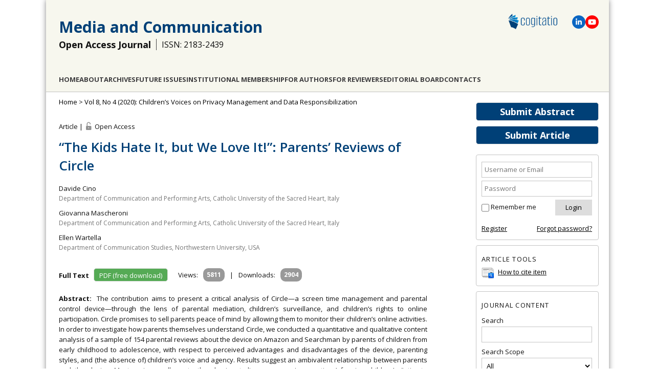

--- FILE ---
content_type: text/html; charset=utf-8
request_url: https://www.cogitatiopress.com/mediaandcommunication/article/view/3247
body_size: 7933
content:
<!DOCTYPE html>
<html lang="en">
<head>
	<meta charset="UTF-8" />
	<meta name="viewport" content="width=device-width, initial-scale=1.0">
	
	<!-- Global site tag (gtag.js) - Google Analytics -->
	<script async src="https://www.googletagmanager.com/gtag/js?id=G-91JWLNE8F9"></script>
	<script>
		window.dataLayer = window.dataLayer || [];
		function gtag(){dataLayer.push(arguments);}
		gtag('js', new Date());
		gtag('config', 'UA-51704229-1');
		gtag('config', 'G-91JWLNE8F9');
	</script>
	
	
													<title>“The Kids Hate It, but We Love It!”: Parents’ Reviews of Circle | Article | Media and Communication</title>
		<meta name="description" content="“The Kids Hate It, but We Love It!”: Parents’ Reviews of Circle | Article | Media and Communication" />
		<meta name="author" content="Davide Cino, Giovanna Mascheroni, Ellen Wartella"/>
		
				<meta name="publish_date" property="og:publish_date" content="2020-11-10T00:00:00-0000"/>
		<meta property="article:published_time" content="2020-11-10" />
				<!-- Open Graph / Facebook -->
		<meta property="og:title" content="“The Kids Hate It, but We Love It!”: Parents’ Reviews of Circle | Article | Media and Communication"/>
		<meta property="og:type" content="article" />
		<meta property="og:image" content="https://www.cogitatiopress.com/ojs/public/journals/1/share_image_en_US_20250703144558.png"/>		<meta property="og:image:width" content="1066"/>
		<meta property="og:image:height" content="557"/>
		<meta property="og:url" content="https://www.cogitatiopress.com/mediaandcommunication/article/view/3247"/>
		<!-- Twitter -->
		<meta property="twitter:card" content="summary_large_image"/>
		<meta property="twitter:url" content="https://www.cogitatiopress.com/mediaandcommunication/article/view/3247"/>
		<meta property="twitter:title" content="“The Kids Hate It, but We Love It!”: Parents’ Reviews of Circle | Article | Media and Communication">
		<meta property="twitter:image" content="https://www.cogitatiopress.com/ojs/public/journals/1/share_image_en_US_20250703144558.png"/>		
					<meta property="og:description" content="Davide Cino, Giovanna Mascheroni, Ellen Wartella"/>
			<meta property="twitter:description" content="Davide Cino, Giovanna Mascheroni, Ellen Wartella"/>
			<meta name="keywords" content="children; Circle; parental mediation; privacy; surveillance" />
		
		<link rel="schema.DC" href="https://purl.org/dc/elements/1.1/" />

	<meta name="DC.Contributor.Sponsor" xml:lang="en" content=""/>
	<meta name="DC.Creator.PersonalName" content="Davide Cino"/>
	<meta name="DC.Creator.PersonalName" content="Giovanna Mascheroni"/>
	<meta name="DC.Creator.PersonalName" content="Ellen Wartella"/>
	<meta name="DC.Date.created" scheme="ISO8601" content="2020-11-10"/>
	<meta name="DC.Date.dateSubmitted" scheme="ISO8601" content="2020-05-11"/>
	<meta name="DC.Date.issued" scheme="ISO8601" content="2020-11-10"/>
	<meta name="DC.Date.modified" scheme="ISO8601" content="2020-11-10"/>
	<meta name="DC.Description" xml:lang="en" content="The contribution aims to present a critical analysis of Circle—a screen time management and parental control device—through the lens of parental mediation, children’s surveillance, and children’s rights to online participation. Circle promises to sell parents peace of mind by allowing them to monitor their children’s online activities. In order to investigate how parents themselves understand Circle, we conducted a quantitative and qualitative content analysis of a sample of 154 parental reviews about the device on Amazon and Searchman by parents of children from early childhood to adolescence, with respect to perceived advantages and disadvantages of the device, parenting styles, and (the absence of) children’s voice and agency. Results suggest an ambivalent relationship between parents and the device. Most reviews adhere to the dominant discourses on ‘screen time,’ framing children’s ‘intimate surveillance’ as a good parenting practice, and emphasize the need for the ‘responsible parents’ to manage their children’s online experiences with the aid of Circle. Others, in turn, criticize the device for failing to enable fine grained monitoring, while few reported the device could dismiss children’s voice and cause conflicts in the households. Overall, findings suggest that parental control devices may promote restrictive mediation styles hindering children’s voice and their exploratory and participatory agency online."/>
	<meta name="DC.Format" scheme="IMT" content="application/pdf"/>
	<meta name="DC.Identifier" content="3247"/>
	<meta name="DC.Identifier.pageNumber" content="208-217"/>
											
					<meta name="DC.Identifier.DOI" content="10.17645/mac.v8i4.3247"/>
				<meta name="DC.Identifier.URI" content="https://www.cogitatiopress.com/mediaandcommunication/article/view/3247"/>
	<meta name="DC.Language" scheme="ISO639-1" content="en"/>
	<meta name="DC.Rights" content=" All manuscripts are published under a Creative Commons license: Attribution 4.0 International (CC-BY).  Authors retain the copyrights of their published works and allow others to share the work with an acknowledgement of the work&#039;s authorship and initial publication in this journal.  Authors are free to use, reuse and share their articles without any embargo period, provided that the journal is acknowledged as the original venue of publication. This freedom includes, for example, posting the article in an institutional repository or publishing it in a book.  Authors are also permitted and encouraged to post their work online (e.g., in institutional repositories or on their website) prior to, during, and after the submission process and publication of the article. "/>
	<meta name="DC.Source" content="Media and Communication"/>
	<meta name="DC.Source.ISSN" content="2183-2439"/>
	<meta name="DC.Source.Issue" content="4"/>	<meta name="DC.Source.URI" content="https://www.cogitatiopress.com/mediaandcommunication"/>
	<meta name="DC.Source.Volume" content="8"/>						<meta name="DC.Subject" xml:lang="en" content="children"/>
								<meta name="DC.Subject" xml:lang="en" content="Circle"/>
								<meta name="DC.Subject" xml:lang="en" content="parental mediation"/>
								<meta name="DC.Subject" xml:lang="en" content="privacy"/>
								<meta name="DC.Subject" xml:lang="en" content="surveillance"/>
				<meta name="DC.Title" content="“The Kids Hate It, but We Love It!”: Parents’ Reviews of Circle"/>
		<meta name="DC.Type" content="Text.Serial.Journal"/>
	<meta name="DC.Type.articleType" content="Article"/>
			<meta name="gs_meta_revision" content="1.1" />
	<meta name="citation_journal_title" content="Media and Communication"/>
	<meta name="citation_issn" content="2183-2439"/>
        <meta name="citation_author" content="Davide Cino"/>
        <meta name="citation_author_institution" content="Department of Communication and Performing Arts, Catholic University of the Sacred Heart, Italy"/>
        <meta name="citation_author" content="Giovanna Mascheroni"/>
        <meta name="citation_author_institution" content="Department of Communication and Performing Arts, Catholic University of the Sacred Heart, Italy"/>
        <meta name="citation_author" content="Ellen Wartella"/>
        <meta name="citation_author_institution" content="Department of Communication Studies, Northwestern University, USA"/>
<meta name="citation_title" content="“The Kids Hate It, but We Love It!”: Parents’ Reviews of Circle"/>

					<meta name="citation_publication_date" content="2020/11/10"/>
	
	<meta name="citation_volume" content="8"/>
	<meta name="citation_issue" content="4"/>

			<meta name="citation_firstpage" content="208"/>
				<meta name="citation_lastpage" content="217"/>
														<meta name="citation_doi" content="10.17645/mac.v8i4.3247"/>
				<meta name="citation_abstract_html_url" content="https://www.cogitatiopress.com/mediaandcommunication/article/view/3247"/>
	<meta name="citation_language" content="en"/>
						<meta name="citation_keywords" xml:lang="en" content="children"/>
								<meta name="citation_keywords" xml:lang="en" content="Circle"/>
								<meta name="citation_keywords" xml:lang="en" content="parental mediation"/>
								<meta name="citation_keywords" xml:lang="en" content="privacy"/>
								<meta name="citation_keywords" xml:lang="en" content="surveillance"/>
									<meta name="citation_pdf_url" content="https://www.cogitatiopress.com/mediaandcommunication/article/download/3247/1815"/>
							
    
    <link rel="stylesheet" href="https://www.cogitatiopress.com/ojs/styles/articleView.css" type="text/css" />
          <link rel="stylesheet" href="https://www.cogitatiopress.com/ojs/lib/pkp/styles/rtEmbedded.css" type="text/css" />
      		<link rel="shortcut icon" href="https://www.cogitatiopress.com/img/favicon.png" type="image/png" />
	<link rel="stylesheet" href="https://www.cogitatiopress.com/ojs/lib/pkp/styles/pkp.css" type="text/css" />
	<link rel="stylesheet" href="https://www.cogitatiopress.com/ojs/lib/pkp/styles/common.css?v=1" type="text/css" />
	<link rel="stylesheet" href="https://www.cogitatiopress.com/ojs/styles/common.css?v=32" type="text/css" />
	
	<!-- Base Jquery -->
					<script src="https://ajax.googleapis.com/ajax/libs/jquery/1.7.1/jquery.min.js" type="text/javascript"></script>
		<script src="https://ajax.googleapis.com/ajax/libs/jqueryui/1.12.1/jquery-ui.min.js" type="text/javascript"></script>
	
	
	
	
			<link rel="stylesheet" href="https://www.cogitatiopress.com/ojs/plugins/themes/cogitatio/cogitatio.css?v=214" type="text/css" />
			<link rel="stylesheet" href="https://www.cogitatiopress.com/ojs/plugins/generic/pln/css/pln.css" type="text/css" />
			<link rel="stylesheet" href="https://www.cogitatiopress.com/ojs/plugins/blocks/popularArticles/css/popularArticles.css" type="text/css" />
	
	<!-- Default global locale keys for JavaScript -->
	
<script type="text/javascript">
	jQuery.pkp = jQuery.pkp || { };
	jQuery.pkp.locale = { };
			
				jQuery.pkp.locale.form_dataHasChanged = 'The data on this form has changed. Continue anyway?';
	</script>
	<!-- Compiled scripts -->
			
<script type="text/javascript" src="https://www.cogitatiopress.com/ojs/lib/pkp/js/lib/jquery/plugins/jquery.tag-it.js"></script>
<script type="text/javascript" src="https://www.cogitatiopress.com/ojs/lib/pkp/js/lib/jquery/plugins/jquery.cookie.js"></script>

<script type="text/javascript" src="https://www.cogitatiopress.com/ojs/lib/pkp/js/functions/fontController.js"></script>
<script type="text/javascript" src="https://www.cogitatiopress.com/ojs/lib/pkp/js/functions/general.js?v=28"></script>
<script type="text/javascript" src="https://www.cogitatiopress.com/ojs/lib/pkp/js/functions/jqueryValidatorI18n.js"></script>

<script type="text/javascript" src="https://www.cogitatiopress.com/ojs/lib/pkp/js/classes/Helper.js"></script>
<script type="text/javascript" src="https://www.cogitatiopress.com/ojs/lib/pkp/js/classes/ObjectProxy.js"></script>
<script type="text/javascript" src="https://www.cogitatiopress.com/ojs/lib/pkp/js/classes/Handler.js"></script>
<script type="text/javascript" src="https://www.cogitatiopress.com/ojs/lib/pkp/js/classes/linkAction/LinkActionRequest.js"></script>
<script type="text/javascript" src="https://www.cogitatiopress.com/ojs/lib/pkp/js/classes/features/Feature.js"></script>

<script type="text/javascript" src="https://www.cogitatiopress.com/ojs/lib/pkp/js/controllers/SiteHandler.js"></script><!-- Included only for namespace definition -->
<script type="text/javascript" src="https://www.cogitatiopress.com/ojs/lib/pkp/js/controllers/UrlInDivHandler.js"></script>
<script type="text/javascript" src="https://www.cogitatiopress.com/ojs/lib/pkp/js/controllers/AutocompleteHandler.js"></script>
<script type="text/javascript" src="https://www.cogitatiopress.com/ojs/lib/pkp/js/controllers/ExtrasOnDemandHandler.js"></script>
<script type="text/javascript" src="https://www.cogitatiopress.com/ojs/lib/pkp/js/controllers/form/FormHandler.js"></script>
<script type="text/javascript" src="https://www.cogitatiopress.com/ojs/lib/pkp/js/controllers/form/AjaxFormHandler.js"></script>
<script type="text/javascript" src="https://www.cogitatiopress.com/ojs/lib/pkp/js/controllers/form/ClientFormHandler.js"></script>
<script type="text/javascript" src="https://www.cogitatiopress.com/ojs/lib/pkp/js/controllers/grid/GridHandler.js"></script>
<script type="text/javascript" src="https://www.cogitatiopress.com/ojs/lib/pkp/js/controllers/linkAction/LinkActionHandler.js"></script>

<script type="text/javascript" src="https://www.cogitatiopress.com/ojs/js/pages/search/SearchFormHandler.js"></script>
<script type="text/javascript" src="https://www.cogitatiopress.com/ojs/js/statistics/ReportGeneratorFormHandler.js"></script>
<script type="text/javascript" src="https://www.cogitatiopress.com/ojs/plugins/generic/lucene/js/LuceneAutocompleteHandler.js"></script>

<script type="text/javascript" src="https://www.cogitatiopress.com/ojs/lib/pkp/js/lib/jquery/plugins/jquery.pkp.js"></script>	
	<!-- Add javascript required for font sizer -->
	<script type="text/javascript">
		<!--
		$(function(){
			fontSize("#sizer", "body", 9, 16, 32, "/ojs"); // Initialize the font sizer
		});
		// -->
	</script>

	<!-- Form validation -->
	<script type="text/javascript" src="https://www.cogitatiopress.com/ojs/lib/pkp/js/lib/jquery/plugins/validate/jquery.validate.js"></script>
	<script type="text/javascript">
		<!--
		// initialise plugins
		
		$(function(){
			jqueryValidatorI18n("https://www.cogitatiopress.com/ojs", "en_US"); // include the appropriate validation localization
			
			$(".tagit").live('click', function() {
				$(this).find('input').focus();
			});
		});

		// -->
		
	</script>

		
	
	
	<script type="text/javascript" src="https://www.cogitatiopress.com/ojs/js/relatedItems.js"></script>
	<script type="text/javascript" src="https://www.cogitatiopress.com/ojs/js/inlinePdf.js"></script>
	<script type="text/javascript" src="https://www.cogitatiopress.com/ojs/js/pdfobject.js"></script>


	<!--[if lte IE 8]>
      <link href="/css/estilo.ie8.css" rel="stylesheet" type="text/css" />
    <![endif]-->
	<link href="/css/idangerous.swiper.css" rel="stylesheet" />
</head>
<body class="current_journal mediaandcommunication journal_1 article ">
	
	<div id="body">
		<header class="header" id="header2">
			
							
				<div class="logo"><a href="https://www.cogitatiopress.com/"><img src="/img/logo-cogitatio-2022-600px.png" alt="Cogitatio Logo"/></a></div>
				<div class="social-icons">					
					<span class="icon-linkedin" title="Linkedin">
						<a href="https://www.linkedin.com/company/cogitatio-press" target="blank"><svg xmlns="http://www.w3.org/2000/svg" height="1em" viewBox="0 0 448 512"><path d="M100.28 448H7.4V148.9h92.88zM53.79 108.1C24.09 108.1 0 83.5 0 53.8a53.79 53.79 0 0 1 107.58 0c0 29.7-24.1 54.3-53.79 54.3zM447.9 448h-92.68V302.4c0-34.7-.7-79.2-48.29-79.2-48.29 0-55.69 37.7-55.69 76.7V448h-92.78V148.9h89.08v40.8h1.3c12.4-23.5 42.69-48.3 87.88-48.3 94 0 111.28 61.9 111.28 142.3V448z"/></svg></a>
					</span>					
					<span class="icon-youtube" title="YouTube">
						<a href="https://www.youtube.com/channel/UCBeNsKv4YKcE2R67gdx_7oQ/" target="blank"><svg xmlns="http://www.w3.org/2000/svg" height="1em" viewBox="0 0 576 512"><path d="M549.655 124.083c-6.281-23.65-24.787-42.276-48.284-48.597C458.781 64 288 64 288 64S117.22 64 74.629 75.486c-23.497 6.322-42.003 24.947-48.284 48.597-11.412 42.867-11.412 132.305-11.412 132.305s0 89.438 11.412 132.305c6.281 23.65 24.787 41.5 48.284 47.821C117.22 448 288 448 288 448s170.78 0 213.371-11.486c23.497-6.321 42.003-24.171 48.284-47.821 11.412-42.867 11.412-132.305 11.412-132.305s0-89.438-11.412-132.305zm-317.51 213.508V175.185l142.739 81.205-142.739 81.201z"/></svg></a>
					</span>
				</div>						
				<div class="title">
					<h1><a href="/mediaandcommunication"> Media and Communication </a></h1>
				</div>
				<div class="title">
					<h2>Open Access Journal</h2>
					<h3>ISSN: 2183-2439</h3>				</div>
				<div class="section" id="menu2">
					   
	<nav id="navbar">
	<ul class="menu">
				<li><a href="https://www.cogitatiopress.com/mediaandcommunication">Home</a></li>
				
		<li><a href="https://www.cogitatiopress.com/mediaandcommunication/about">About</a></li>
				
					<li><a href="https://www.cogitatiopress.com/mediaandcommunication/issue/archive">Archives</a></li>
		
				
				

									<li class="navItem" id="navItem-0"><a href="//www.cogitatiopress.com/mediaandcommunication/issue/futureissues">Future Issues</a></li>
												<li class="navItem" id="navItem-1"><a href="//www.cogitatiopress.com/mediaandcommunication/about/institutionalmembership">Institutional Membership</a></li>
												<li class="navItem" id="navItem-2"><a href="//www.cogitatiopress.com/mediaandcommunication/pages/view/forauthors">For Authors</a></li>
												<li class="navItem" id="navItem-3"><a href="//www.cogitatiopress.com/mediaandcommunication/pages/view/forreviewers">For Reviewers</a></li>
												<li class="navItem" id="navItem-4"><a href="//www.cogitatiopress.com/mediaandcommunication/about/editorialTeam">Editorial Board</a></li>
												<li class="navItem" id="navItem-5"><a href="//www.cogitatiopress.com/mediaandcommunication/about/contact">Contacts</a></li>
						</ul>
</nav>
	
				</div>
					  
		</header>

<!--<div id="body">-->
		<div id="conteudo" class="section centrar">
									<div id="sidebar">
																<div id="rightSidebar">
							<div class="block-buttons">
								<a class="button" style="" href="/app/mediaandcommunication/abstracts" target="_blank">Submit Abstract</a>
								<a class="button" href="https://www.cogitatiopress.com/mediaandcommunication/author/submit">Submit Article</a>
							</div>
														<div class="block" id="sidebarUser">
			<span class="blockTitle">User</span>
	
						<form method="post" action="https://www.cogitatiopress.com/mediaandcommunication/login/signIn">
				<table>
					<tr>
												<td><input type="text" id="sidebar-username" name="username" placeholder="Username or Email" value="" size="12" maxlength="100" class="textField" /></td>
					</tr>
					<tr>
												<td><input type="password" id="sidebar-password" name="password" placeholder="Password" value="" size="12" class="textField" /></td>
					</tr>
				</table>
				<table>
					<tr>
						<td><input type="checkbox" id="remember" name="remember" value="1" /> <label for="remember">Remember me</label></td>
						<td><input type="submit" value="Login" class="button" /></td>
					</tr>
				</table>					
				<table style="margin-top: 10px;">
					<tr>
						<td><a href="https://www.cogitatiopress.com/mediaandcommunication/user/register">Register</a></td>
						<td style="text-align: right;"><a href="https://www.cogitatiopress.com/mediaandcommunication/login/lostPassword">Forgot password?</a></td>
					</tr>
				</table>
			</form>
			</div>

<div class="block" id="sidebarRTArticleTools">

	<span class="blockTitle">Article Tools</span>
						<div class="articleToolItem">
			<img src="https://www.cogitatiopress.com/ojs/plugins/blocks/readingTools/icons/citeArticle.png" class="articleToolIcon" alt=""/> <a href="javascript:openRTWindow('https://www.cogitatiopress.com/mediaandcommunication/rt/captureCite/3247/0');">How to cite item</a><br />
		</div>
							</div>
<div class="block" id="sidebarNavigation">
	<span class="blockTitle">Journal Content</span>

	<form id="simpleSearchForm" action="https://www.cogitatiopress.com/mediaandcommunication/search/search">
		<table id="simpleSearchInput">
			<tr>
				<td>
													<label for="simpleQuery">Search <br />
					<input type="text" id="simpleQuery" name="simpleQuery" size="15" maxlength="255" value="" class="textField" /></label>
								</td>
			</tr>
			<tr>
				<td><label for="searchField">
				Search Scope
				<br />
				<select id="searchField" name="searchField" size="1" class="selectMenu">
					<option label="All" value="query">All</option>
<option label="Authors" value="authors">Authors</option>
<option label="Title" value="title">Title</option>
<option label="Abstract" value="abstract">Abstract</option>
<option label="Keywords" value="indexTerms">Keywords</option>
<option label="Affiliation" value="affiliation">Affiliation</option>

				</select></label>
				</td>
			</tr>
			<tr>
				<td><input type="submit" value="Search" class="button" /></td>
			</tr>
		</table>
	</form>
<!--
	<br />

		<span class="blockSubtitle">Browse</span>
	<ul>
		<li><a href="https://www.cogitatiopress.com/mediaandcommunication/issue/archive">By Issue</a></li>
		<li><a href="https://www.cogitatiopress.com/mediaandcommunication/search/authors">By Author</a></li>
		<li><a href="https://www.cogitatiopress.com/mediaandcommunication/search/titles">By Title</a></li>
		
					<li><a href="https://www.cogitatiopress.com/index">Other Journals</a></li>
						</ul>
	  -->
</div>
  
  
<div class="block" id="indexMetrics" style="text-align: center; padding: 0; border: 0;">
  <div style="background-color: var(--color-button-bg-main); color: #fff; border-radius: 10px 10px 0 0; padding: 10px; text-transform: uppercase; font-size: 13px; font-weight: 600; line-height: 1.8;">
    <div>Journal Citation Reports</div>
  </div>
  <div style="border: 3px solid var(--color-button-bg-main); padding: 10px; border-top: 0; border-bottom: 0; font-size: 16px; text-transform: uppercase;">
    <div>2024</div>
    <div>Impact Factor</div>
    <div style="font-size: 20px; font-weight: 900;">2.6</div>
  </div>
  <div style="background-color: var(--color-button-bg-main); color: #fff; border-radius: 0 0 10px 10px; padding: 5px; text-transform: uppercase; font-size: 13px; font-weight: 100; line-height: 1.8;">&copy; Clarivate Analytics</div>
</div>
<div class="block custom" id="customblock-CiteScore">
	<p><a target="_blank" href="https://www.scopus.com/sourceid/21100792085"><img src="/ojs/public/site/images/gonperes/CiteScore2024_Media_and_Communicat.png" alt="CiteScore 2024 Media and Communication" /></a></p>
</div>	<div class="block custom" id="customblock-Metrics">
	<p><span style="margin-top: -10px;" class="blockTitle">SCImago Journal &amp; Country Rank</span></p>
<p><a title="SCImago Journal &amp; Country Rank" href="https://www.scimagojr.com/journalsearch.php?q=21100792085&amp;tip=sid&amp;exact=no"><img src="https://www.scimagojr.com/journal_img.php?id=21100792085" alt="SCImago Journal &amp; Country Rank" border="0" /></a></p>
</div>	<div class="block custom" id="customblock-DOAJ_Seal">
	<div style="text-align: center;"><a href="https://doaj.org/toc/2183-2439" title="Indexed by DOAJ" target="_blank"><img src="/public/site/images/gonperes/doaj-logo.png" alt="Indexed by DOAJ" /></a></div>
</div>	<div class="block" id="sidebarPopularArticles">
	<span class="blockTitle">Most Viewed Articles</span>
			<a href="https://www.cogitatiopress.com/mediaandcommunication/article/view/70" title="Understanding Social Media Logic">Understanding Social Media Logic</a>
	<strong>Views: 107468</strong><br /><br />
			<a href="https://www.cogitatiopress.com/mediaandcommunication/article/view/522" title="Marketing to Youth in the Digital Age: The Promotion of Unhealthy Products and Health Promoting Behaviours on Social Media">Marketing to Youth in the Digital Age: The Promotion of Unhealthy Products and Health Promoting...</a>
	<strong>Views: 68122</strong><br /><br />
			<a href="https://www.cogitatiopress.com/mediaandcommunication/article/view/2768" title="“School Strike 4 Climate”: Social Media and the International Youth Protest on Climate Change">“School Strike 4 Climate”: Social Media and the International Youth Protest on Climate Change</a>
	<strong>Views: 60288</strong><br /><br />
			<a href="https://www.cogitatiopress.com/mediaandcommunication/article/view/515" title="Teens, Health and Technology: A National Survey">Teens, Health and Technology: A National Survey</a>
	<strong>Views: 59700</strong><br /><br />
			<a href="https://www.cogitatiopress.com/mediaandcommunication/article/view/516" title="Possible Effects of Internet Use on Cognitive Development in Adolescence">Possible Effects of Internet Use on Cognitive Development in Adolescence</a>
	<strong>Views: 53488</strong><br /><br />
	</div>							
						</div>
									</div>
					
					<div id="main">
				
					 		
	 <div id="breadcrumb">
		<a href="https://www.cogitatiopress.com/mediaandcommunication" target="_parent">Home</a> &gt;
					<a style="display:inline" href="https://www.cogitatiopress.com/mediaandcommunication/issue/view/201" target="_parent">Vol 8, No 4 (2020): Children’s Voices on Privacy Management and Data Responsibilization</a>  			</div>
		
		
				
		<div id="content">



	<div id="topBar">
						
			</div>
		
	<div class="article_section_access">
	Article | <span title="You have free access to this content (Open Access)" style="background: transparent url(https://www.cogitatiopress.com/ojs/plugins/themes/cogitatio/1498764354_icon-116-lock-openmore.png) scroll no-repeat left center; padding:2px 0px 0px 20px;"></span> Open Access
		</div>
	<h1 class="article_title">“The Kids Hate It, but We Love It!”: Parents’ Reviews of Circle</h1>
	    <ul class="article_authors">
              <li>
          <span class="name">
            Davide Cino
          </span>
                      <span class="affiliation">
              Department of Communication and Performing Arts, Catholic University of the Sacred Heart, Italy
            </span>
                  </li>
              <li>
          <span class="name">
            Giovanna Mascheroni
          </span>
                      <span class="affiliation">
              Department of Communication and Performing Arts, Catholic University of the Sacred Heart, Italy
            </span>
                  </li>
              <li>
          <span class="name">
            Ellen Wartella
          </span>
                      <span class="affiliation">
              Department of Communication Studies, Northwestern University, USA
            </span>
                  </li>
          </ul>
  	
	
					
			<div class="article_buttons" style="margin-right: 15px;">
		<span class="articlePageSectionTitle">Full Text&nbsp;&nbsp;</span>
                        <a class="button downloadButton" style="width:auto; padding-left:10px; padding-right:10px;" href="https://www.cogitatiopress.com/mediaandcommunication/article/view/3247/1815" class="file" target="_parent">PDF (free download)</a>
                                			</div>
	  
			<table class="table table-condensed table_margin_bottom_0" style="display:inline; vertical-align:top;">
	<tbody>
		<tr>
			<td>
				<span title="5811 abstract views">Views:</span>
			</td>
			<td>
				<span class="badge">5811</span>
				<!--<span class="glyphicon glyphicon-eye-open">										
				<img src="/img/view.png" />
				</span>-->
			</td>
			<td>|</td>
			<td>
				<span title="2904 PDF downloads">Downloads:</span>
			</td>
			<td>
				<span class="badge">2904</span>
				<!--<span class="glyphicon glyphicon-pdf">
					<img src="/img/pdf.png" />
				</span>-->
			</td>
		</tr>
	</tbody>
</table>		
			<div class="share_container">
		<div class="sharethis-inline-share-buttons" data-image="https://www.cogitatiopress.com/img/2023/share_MaC_2023.png"></div>
	</div>
  <script defer type="text/javascript" src="/ojs/js/sharethis.js#property=64833f1d8bdd800012e15fbf&product=inline-share-buttons&source=platform"></script>
	  	
  
  <br/>
  <br/>
			<div class="articlePageSectionText"><span class="articlePageSectionTitle">Abstract:&nbsp;&nbsp;</span>The contribution aims to present a critical analysis of Circle—a screen time management and parental control device—through the lens of parental mediation, children’s surveillance, and children’s rights to online participation. Circle promises to sell parents peace of mind by allowing them to monitor their children’s online activities. In order to investigate how parents themselves understand Circle, we conducted a quantitative and qualitative content analysis of a sample of 154 parental reviews about the device on Amazon and Searchman by parents of children from early childhood to adolescence, with respect to perceived advantages and disadvantages of the device, parenting styles, and (the absence of) children’s voice and agency. Results suggest an ambivalent relationship between parents and the device. Most reviews adhere to the dominant discourses on ‘screen time,’ framing children’s ‘intimate surveillance’ as a good parenting practice, and emphasize the need for the ‘responsible parents’ to manage their children’s online experiences with the aid of Circle. Others, in turn, criticize the device for failing to enable fine grained monitoring, while few reported the device could dismiss children’s voice and cause conflicts in the households. Overall, findings suggest that parental control devices may promote restrictive mediation styles hindering children’s voice and their exploratory and participatory agency online.</div>
    <br />
	
	    <div class="articlePageSectionText"><span class="articlePageSectionTitle">Keywords:&nbsp;&nbsp;</span>children; Circle; parental mediation; privacy; surveillance</div>
    <br />
	  
  
			<div class="articlePageSectionText"><span class="articlePageSectionTitle">Published:&nbsp;&nbsp;</span>
			 <time datetime="2020-11-10">10 November 2020</time> 			</div>
		<br />
	  
  
								<div><span class="articlePageSectionTitle">DOI</span>: <a id="pub-id::doi" href="https://doi.org/10.17645/mac.v8i4.3247">https://doi.org/10.17645/mac.v8i4.3247</a></div><br/>
	
<!-- crossref::registeredDoi: 10.17645/mac.v8i4.3247 -->
	
			<div class="articlePageSectionText"><span class="articlePageSectionTitle">Issue:&nbsp;&nbsp;</span>
			<a style="display:inline" href="https://www.cogitatiopress.com/mediaandcommunication/issue/view/201" target="_parent">Vol 8, No 4 (2020): Children’s Voices on Privacy Management and Data Responsibilization</a> 		</div>
		<br />
		
 	

	


<br />
<p style="font-size:12px;">
	© Davide Cino, Giovanna Mascheroni, Ellen Wartella. This is an open access article distributed under the terms of the Creative Commons Attribution 4.0 license (http://creativecommons.org/licenses/by/4.0), which permits any use, distribution, and reproduction of the work without further permission provided the original author(s) and source are credited.
</p>

	




</div><!-- content -->
</div><!-- main -->
</div><!-- body -->


</div>
<div class="footer">
	<p>Journals: <a href="/mediaandcommunication" target="_blank">Media and Communication</a> | <a href="/oceanandsociety" target="_blank">Ocean and Society</a> | <a href="/politicsandgovernance" target="_blank">Politics and Governance</a> | <a href="/socialinclusion" target="_blank">Social Inclusion</a> | <a href="/urbanplanning" target="_blank">Urban Planning</a></p>
	<p>&copy; Cogitatio Press (Lisbon, Portugal) unless otherwise stated | <a href="https://www.cogitatiopress.com/mediaandcommunication/about/privacyPolicy"">Privacy Policy</a> | <a href="/">Homepage</a> </p>
</div>

<div id="ajax-console">
  <span class="close">&times;</span>
  <div id="ajax-console-output"></div>
</div>

<script defer src="https://static.cloudflareinsights.com/beacon.min.js/vcd15cbe7772f49c399c6a5babf22c1241717689176015" integrity="sha512-ZpsOmlRQV6y907TI0dKBHq9Md29nnaEIPlkf84rnaERnq6zvWvPUqr2ft8M1aS28oN72PdrCzSjY4U6VaAw1EQ==" data-cf-beacon='{"version":"2024.11.0","token":"4f165991b22547c8a52e268cac872961","r":1,"server_timing":{"name":{"cfCacheStatus":true,"cfEdge":true,"cfExtPri":true,"cfL4":true,"cfOrigin":true,"cfSpeedBrain":true},"location_startswith":null}}' crossorigin="anonymous"></script>
</body>
</html>